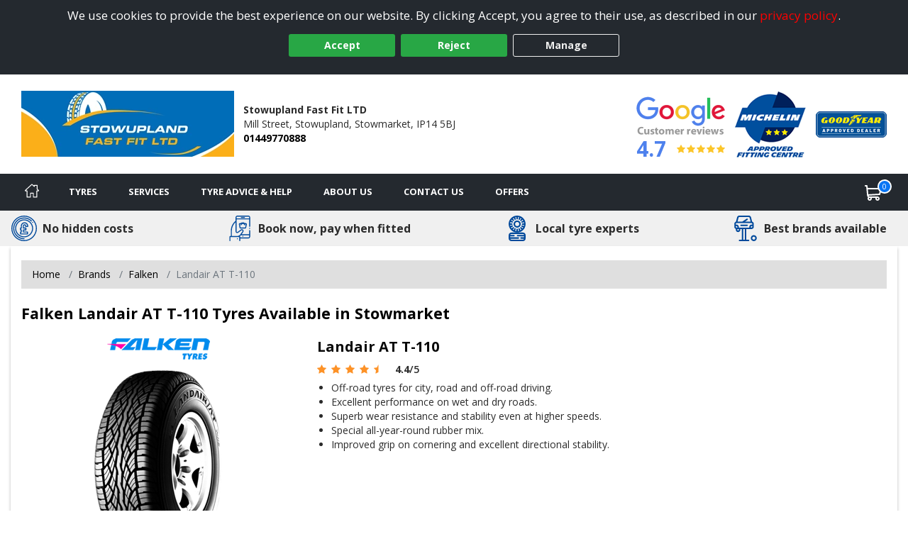

--- FILE ---
content_type: text/html; charset=utf-8
request_url: https://www.stowuplandtyres.co.uk/tyre/details/falken/landair-at-t-110
body_size: 22206
content:

<!DOCTYPE html>
<!-- Site Online -->
<!--[if IE 7 ]> <html class="IE7" lang="en"> <![endif]-->
<!--[if IE 8 ]> <html class="IE8" lang="en"> <![endif]-->
<!--[if IE 9 ]> <html class="IE9" lang="en"> <![endif]-->
<!--[if (gt IE 9)|!(IE)]><!-->
<html lang="en">
<!--<![endif]-->



<head>

    <script>
        window.dataLayer = window.dataLayer || [];
        function gtag() { dataLayer.push(arguments); }

        if (localStorage.getItem('consentMode') === null) {
            gtag('consent', 'default', {
                'ad_storage': 'denied',
                'analytics_storage': 'denied',
                'personalization_storage': 'denied',
                'functionality_storage': 'denied',
                'security_storage': 'denied',
                'ad_personalization': 'denied',
                'ad_user_data': 'denied'
            });
        }
        else {
            gtag('consent', 'default', JSON.parse(localStorage.getItem('consentMode')));
        }
    </script>

    

    <link rel="canonical" href="https://www.stowuplandtyres.co.uk/tyre/details/falken/landair-at-t-110" />

    
    

    <!-- Google Tag Manager -->
    <script>
        (function (w, d, s, l, i) {
            w[l] = w[l] || []; w[l].push({
                'gtm.start':
                    new Date().getTime(), event: 'gtm.js'
            }); var f = d.getElementsByTagName(s)[0],
                j = d.createElement(s), dl = l != 'dataLayer' ? '&l=' + l : ''; j.async = true; j.src =
                    'https://www.googletagmanager.com/gtm.js?id=' + i + dl; f.parentNode.insertBefore(j, f);
        })(window, document, 'script', 'dataLayer', 'GTM-5DPMF8P');
    </script>
    <!-- End Google Tag Manager -->

<script>window.dataLayer = window.dataLayer || [];</script>


    


    <meta charset="utf-8" />
<meta http-equiv="X-UA-Compatible" content="IE=edge" />
<title>Falken Landair AT T-110 Tyres in Stowmarket</title>
<meta name="description" content="Falken Landair AT T-110 tyres with online booking for next day fitting by Stowupland Fast Fit LTD in Stowupland" />

<meta name="author" content="Silkmoth Ltd, https://www.silkmoth.com" />
<meta name="viewport" content="width=device-width, initial-scale=1.0, user-scalable=yes">
<link rel="preconnect" href="https://fonts.gstatic.com" />
<link rel="preconnect" href="https://fonts.googleapis.com" />
<link rel="preconnect" href="https://www.googletagmanager.com" />

<!-- CSS -->

<link href='/content/bootstrap-css?v=sr-b8QTX-38LPaobxn4Sr2XuxYlNHxsFgcGIMFwHkjg1' rel='stylesheet' type='text/css'>

<link href='/content/font-awesome.css?v=SB8R80xt1lGIkAsZEQ87K12DVYEynDhIFz1zKiT59R81' rel='stylesheet' type='text/css'>

<link href='/content/preload-css?v=gSpkCO3YscfOlEooQfy2oDJjtTZrtyzz8uz_90T9-201' rel='stylesheet' type='text/css'>

<link href='/content/async-css?v=EDdw1JVz2wHEzaloJODncYVBshiryNYMQ1kH48qZMJM1' rel='stylesheet' type='text/css'>



<link href='/content/online-css?v=DRG60S3pyzaqqI1HH3WN77SV8HXa9HsitKmcIApYyPY1' rel='stylesheet' type='text/css'>


<link href='/tyresandservice.css' rel='stylesheet' type='text/css'>



<link rel="stylesheet" href="/content/bootstrap-4-grid.min.css" />



<!-- JS -->
    <script type="text/javascript">
        !(function (cfg) { function e() { cfg.onInit && cfg.onInit(i) } var S, u, D, t, n, i, C = window, x = document, w = C.location, I = "script", b = "ingestionendpoint", E = "disableExceptionTracking", A = "ai.device."; "instrumentationKey"[S = "toLowerCase"](), u = "crossOrigin", D = "POST", t = "appInsightsSDK", n = cfg.name || "appInsights", (cfg.name || C[t]) && (C[t] = n), i = C[n] || function (l) { var d = !1, g = !1, f = { initialize: !0, queue: [], sv: "7", version: 2, config: l }; function m(e, t) { var n = {}, i = "Browser"; function a(e) { e = "" + e; return 1 === e.length ? "0" + e : e } return n[A + "id"] = i[S](), n[A + "type"] = i, n["ai.operation.name"] = w && w.pathname || "_unknown_", n["ai.internal.sdkVersion"] = "javascript:snippet_" + (f.sv || f.version), { time: (i = new Date).getUTCFullYear() + "-" + a(1 + i.getUTCMonth()) + "-" + a(i.getUTCDate()) + "T" + a(i.getUTCHours()) + ":" + a(i.getUTCMinutes()) + ":" + a(i.getUTCSeconds()) + "." + (i.getUTCMilliseconds() / 1e3).toFixed(3).slice(2, 5) + "Z", iKey: e, name: "Microsoft.ApplicationInsights." + e.replace(/-/g, "") + "." + t, sampleRate: 100, tags: n, data: { baseData: { ver: 2 } }, ver: 4, seq: "1", aiDataContract: undefined } } var h = -1, v = 0, y = ["js.monitor.azure.com", "js.cdn.applicationinsights.io", "js.cdn.monitor.azure.com", "js0.cdn.applicationinsights.io", "js0.cdn.monitor.azure.com", "js2.cdn.applicationinsights.io", "js2.cdn.monitor.azure.com", "az416426.vo.msecnd.net"], k = l.url || cfg.src; if (k) { if ((n = navigator) && (~(n = (n.userAgent || "").toLowerCase()).indexOf("msie") || ~n.indexOf("trident/")) && ~k.indexOf("ai.3") && (k = k.replace(/(\/)(ai\.3\.)([^\d]*)$/, function (e, t, n) { return t + "ai.2" + n })), !1 !== cfg.cr) for (var e = 0; e < y.length; e++)if (0 < k.indexOf(y[e])) { h = e; break } var i = function (e) { var a, t, n, i, o, r, s, c, p, u; f.queue = [], g || (0 <= h && v + 1 < y.length ? (a = (h + v + 1) % y.length, T(k.replace(/^(.*\/\/)([\w\.]*)(\/.*)$/, function (e, t, n, i) { return t + y[a] + i })), v += 1) : (d = g = !0, o = k, c = (p = function () { var e, t = {}, n = l.connectionString; if (n) for (var i = n.split(";"), a = 0; a < i.length; a++) { var o = i[a].split("="); 2 === o.length && (t[o[0][S]()] = o[1]) } return t[b] || (e = (n = t.endpointsuffix) ? t.location : null, t[b] = "https://" + (e ? e + "." : "") + "dc." + (n || "services.visualstudio.com")), t }()).instrumentationkey || l.instrumentationKey || "", p = (p = p[b]) ? p + "/v2/track" : l.endpointUrl, (u = []).push((t = "SDK LOAD Failure: Failed to load Application Insights SDK script (See stack for details)", n = o, r = p, (s = (i = m(c, "Exception")).data).baseType = "ExceptionData", s.baseData.exceptions = [{ typeName: "SDKLoadFailed", message: t.replace(/\./g, "-"), hasFullStack: !1, stack: t + "\nSnippet failed to load [" + n + "] -- Telemetry is disabled\nHelp Link: https://go.microsoft.com/fwlink/?linkid=2128109\nHost: " + (w && w.pathname || "_unknown_") + "\nEndpoint: " + r, parsedStack: [] }], i)), u.push((s = o, t = p, (r = (n = m(c, "Message")).data).baseType = "MessageData", (i = r.baseData).message = 'AI (Internal): 99 message:"' + ("SDK LOAD Failure: Failed to load Application Insights SDK script (See stack for details) (" + s + ")").replace(/\"/g, "") + '"', i.properties = { endpoint: t }, n)), o = u, c = p, JSON && ((r = C.fetch) && !cfg.useXhr ? r(c, { method: D, body: JSON.stringify(o), mode: "cors" }) : XMLHttpRequest && ((s = new XMLHttpRequest).open(D, c), s.setRequestHeader("Content-type", "application/json"), s.send(JSON.stringify(o)))))) }, a = function (e, t) { g || setTimeout(function () { !t && f.core || i() }, 500), d = !1 }, T = function (e) { var n = x.createElement(I), e = (n.src = e, cfg[u]); return !e && "" !== e || "undefined" == n[u] || (n[u] = e), n.onload = a, n.onerror = i, n.onreadystatechange = function (e, t) { "loaded" !== n.readyState && "complete" !== n.readyState || a(0, t) }, cfg.ld && cfg.ld < 0 ? x.getElementsByTagName("head")[0].appendChild(n) : setTimeout(function () { x.getElementsByTagName(I)[0].parentNode.appendChild(n) }, cfg.ld || 0), n }; T(k) } try { f.cookie = x.cookie } catch (p) { } function t(e) { for (; e.length;)!function (t) { f[t] = function () { var e = arguments; d || f.queue.push(function () { f[t].apply(f, e) }) } }(e.pop()) } var r, s, n = "track", o = "TrackPage", c = "TrackEvent", n = (t([n + "Event", n + "PageView", n + "Exception", n + "Trace", n + "DependencyData", n + "Metric", n + "PageViewPerformance", "start" + o, "stop" + o, "start" + c, "stop" + c, "addTelemetryInitializer", "setAuthenticatedUserContext", "clearAuthenticatedUserContext", "flush"]), f.SeverityLevel = { Verbose: 0, Information: 1, Warning: 2, Error: 3, Critical: 4 }, (l.extensionConfig || {}).ApplicationInsightsAnalytics || {}); return !0 !== l[E] && !0 !== n[E] && (t(["_" + (r = "onerror")]), s = C[r], C[r] = function (e, t, n, i, a) { var o = s && s(e, t, n, i, a); return !0 !== o && f["_" + r]({ message: e, url: t, lineNumber: n, columnNumber: i, error: a, evt: C.event }), o }, l.autoExceptionInstrumented = !0), f }(cfg.cfg), (C[n] = i).queue && 0 === i.queue.length ? (i.queue.push(e), i.trackPageView({})) : e(); })({
            src: "https://js.monitor.azure.com/scripts/b/ai.3.gbl.min.js",
            // name: "appInsights",
            // ld: 0,
            // useXhr: 1,
            crossOrigin: "anonymous",
            // onInit: null,
            // cr: 0,
            cfg: { // Application Insights Configuration
                connectionString: "InstrumentationKey=22a23ac1-989a-415b-867d-5e93f7b50853;IngestionEndpoint=https://westeurope-5.in.applicationinsights.azure.com/;LiveEndpoint=https://westeurope.livediagnostics.monitor.azure.com/;ApplicationId=3f5d56aa-74d9-43cf-aa69-0b8b979e2be4"
            }
        });
    </script>


        <link href="/file/getfile/79231/favicon__20260102t153428?max=150" rel="icon" type="image/x-icon" />
        <link href="/file/getfile/79231/favicon__20260102t153428?max=150" rel="shortcut icon" type="image/x-icon" />

    
    


    

    
</head>

<body>
    
    

    <!-- Google Tag Manager (noscript) -->
    <noscript>
        <iframe src="https://www.googletagmanager.com/ns.html?id=GTM-5DPMF8P"
                height="0" width="0" style="display:none;visibility:hidden"></iframe>
    </noscript>
    <!-- End Google Tag Manager (noscript) -->


    
    

    


    <div class="cookie-banner text-center" id="cookie-container">
    <div class="row m-0">
        <div class="col-xs-12 m-auto">
            We use cookies to provide the best experience on our website. By clicking Accept, you agree to their use, as described in our <a class="d-inline-block sm-click" data-smid="Cookie Privacy Link" href="/privacy-policy" rel="nofollow">privacy policy</a>.
            <div class="row d-flex justify-content-center">
                <button id="btnCookiePolicyAccept" class="btn btn-primary d-inline-block px-3 m-1 sm-click" data-smid="Cookie Accept">Accept</button>
                <button id="btnCookiePolicyReject" class="btn btn-primary d-inline-block px-3 m-1 sm-click" data-smid="Cookie Reject">Reject</button>
                <button id="btnCookiePolicyManage" class="btn btn-outline-primary d-inline-block px-3 m-1 sm-click" data-smid="Cookie Manage">Manage</button>
            </div>
        </div>
    </div>
</div>






    
<form action="/servicesns/getdeliverymessages" data-ajax="true" data-ajax-failure="GetDeliveryMessage_Failure" data-ajax-mode="replace" data-ajax-success="GetDeliveryMessage_Success" data-ajax-update="#missing-element" id="ajaxDeliveryForm" method="post"></form>



    <div class="header-container">
        

<header class="header">
    <div class="lower">
        <div class="container-fluid container-fluid-alt">
            <div class="row-fluid flex-middle">
                <div class="span3">
                    <div class="logoContainer">
                            <a href="/" aria-label="View home page">
                                    <picture>
        <source type="image/webp" srcset="/file/getwebpimage/77351/screenshot_20250519_092637?maxwidth=300&maxheight=110"  />
        <img  src="/file/getfile/77351/screenshot_20250519_092637?width=300&height=110" class="logo"   alt="Stowupland Tyres"     />
    </picture>

                            </a>

                    </div>

                </div>

                <div class="span4 hidden-phone">
                    <span class="d-block font-weight-bold">Stowupland Fast Fit LTD</span>
                    <span class="d-inline-block">Mill Street,</span>
                        <span class="d-inline-block">Stowupland,</span>
                    <span class="d-inline-block">Stowmarket,</span>
                    <span class="d-inline-block">IP14 5BJ</span>
                    <span class="d-block font-weight-bold"><a class="sm-click phone-link" data-smdetail="3STOWUP" data-smid="Telephone Number Click/Touch" href="tel:01449770888" onclick="capturePhone();ga(&#39;send&#39;, &#39;event&#39;, &#39;Phone Call Tracking&#39;, &#39;Click/Touch&#39;, &#39;3STOWUP&#39;);">01449770888</a></span>
                </div>

                <div class="span5 hidden-phone">
                                <span class="hide">
                <span>5</span>
            </span>
        <div id="accreditations">
            <ul class="accreditations-list text-right-desktop text-center-mobile">

                    <li>
<a class='google-review-widget sm-click' data-smid='Show Google Reviews' onclick="javascript:ShowModalPopup('Stowupland Fast Fit LTD', 'GoogleReview')">
                            <picture>
        <source type="image/webp" srcset="/images/google-widget.webp" loading="lazy" />
        <img  src="/images/google-widget.png"   loading="lazy" alt="Google reviews for Stowupland Fast Fit LTD" title="Rating = 4.70 from 251 reviews."    />
    </picture>



                        <div class="rating-container">
                            <span class="rating" title="Rating = 4.70 from 251 reviews.">4.7</span>

                            <span title="Rating = 4.70 from 251 reviews.">
                                        <i class="fa fa-star"></i>
                                        <i class="fa fa-star"></i>
                                        <i class="fa fa-star"></i>
                                        <i class="fa fa-star"></i>
                                        <i class="fa fa-star"></i>
                            </span>
                        </div>
</a>                    </li>

<li>
                                <a href="/content/accreditation/michelin-approved-fitting-centre" target="_blank" class="sm-click" data-smid="View Accreditation" aria-label="View Accreditation" data-smdetail="Michelin Approved Fitting Centre">
                                        <picture>
        <source type="image/webp" srcset="//assets.tyresandservice.co.uk/images/accreditations/michelin-approved-fitting-centre-logo.webp" loading="lazy" />
        <img  src="//assets.tyresandservice.co.uk/images/accreditations/michelin-approved-fitting-centre-logo.png"   loading="lazy" alt="Michelin Approved Fitting Centre" title="Michelin Approved Fitting Centre"    />
    </picture>

                                </a>
                            </li>
<li>
                                <a href="/content/accreditation/goodyear-approved-dealers" target="_blank" class="sm-click" data-smid="View Accreditation" aria-label="View Accreditation" data-smdetail="Goodyear Approved Dealers">
                                        <picture>
        <source type="image/webp" srcset="//assets.tyresandservice.co.uk/images/accreditations/goodyear-approved-dealer.webp" loading="lazy" />
        <img  src="//assets.tyresandservice.co.uk/images/accreditations/goodyear-approved-dealer.png"   loading="lazy" alt="Goodyear Approved Dealers" title="Goodyear Approved Dealers"    />
    </picture>

                                </a>
                            </li>
            </ul>
        </div>
   
                </div>

            </div>

        </div>
        


<a class='google-review-widget-mobile sm-click' data-smid="View Google Reviews Modal" onclick="javascript:ShowModalPopup('Stowupland Fast Fit LTD', 'GoogleReview')">    <div class="container">
        <div class="row center">
            <div class="span2"></div>
            <div class="span8">
                   <picture>
        <source type="image/webp" srcset="/images/google-widget-mobile.webp" loading="lazy" />
        <img  src="/images/google-widget-mobile.png" class="meganav-google"  loading="lazy" alt="Google reviews for Stowupland Fast Fit LTD" title="Google reviews for Stowupland Fast Fit LTD"    />
    </picture>


                <div class="rating-container">
                    <span>
                                <i class="fa fa-star"></i>
                                <i class="fa fa-star"></i>
                                <i class="fa fa-star"></i>
                                <i class="fa fa-star"></i>
                                <i class="fa fa-star"></i>
                    </span>
                </div>
            </div>
            <div class="span2"></div>
        </div>
    </div>
</a>
    </div>
</header>



<input id="hidLong" type="hidden" value="1.02182" />
<input id="hidLat" type="hidden" value="52.19486" />
<input id="hidPostcode" type="hidden" value="IP14 5BJ" />
<input id="hidTrading" type="hidden" value="Stowupland Fast Fit LTD" />
<input id="hidAddress1" type="hidden" value="Mill Street" />
<input id="hidAddress2" type="hidden" value="Stowupland" />
<input id="hidTown" type="hidden" value="Stowmarket" />
<input id="hidCounty" type="hidden" value="Suffolk" />
<input id="hidAddressFull" type="hidden" value="Mill Street, Stowupland, Stowmarket, Suffolk, IP14 5BJ" />
<input id="hidUsesAdvanced" type="hidden" value="False" />
<input id="hidTradingName" type="hidden" value="Stowupland Fast Fit LTD" />
<input id="hidProvidesMobileFitting" type="hidden" value="0" />
<input id="hidTelephone" type="hidden" value="01449770888" />
<input id="hidEmail" type="hidden" value="stowuplandfastfit@outlook.com" />


    <input id="hidRadius" type="hidden" value="" />
    <input id="hidColours" type="hidden" value="" />
    <input id="hidPostcodes" type="hidden" value="" />

<input id="hidUrl" type="hidden" value="https://www.stowuplandtyres.co.uk" />

<button class="menu-mobile menu-open">
    <img src="/Images/Navigation/menu.svg" alt="Menu" />
</button>

<div class="mobile-icons">
<a href="/basket" class="position-relative" aria-label="View basket">
    <img src="/Images/Navigation/cart.svg" style="height: 24px; width: 24px;" alt="Basket" />
    <span class="basket-counter counter-mimic"></span>
</a>

    <a class="sm-click phone-link" data-smdetail="3STOWUP" data-smid="Telephone Number Click/Touch" href="tel:01449770888" onclick="capturePhone();ga(&#39;send&#39;, &#39;event&#39;, &#39;Phone Call Tracking&#39;, &#39;Click/Touch&#39;, &#39;3STOWUP&#39;);"><img src="/Images/Navigation/phone.svg" alt='Phone' loading='lazy' /></a>
</div>

<div id="menu-container" class="menu-container">
    <div id="menu" class="menu">
        <div class="mobile-upper">
            <button class="menu-mobile menu-close">
                <svg xmlns="http://www.w3.org/2000/svg" xmlns:xlink="http://www.w3.org/1999/xlink" version="1.1" id="Capa_1" x="0px" y="0px" viewBox="0 0 512.001 512.001" style="height:20px; width: 20px; enable-background:new 0 0 512.001 512.001;" xml:space="preserve" width="512" height="512"><g><g>
                <g>
                <path d="M284.286,256.002L506.143,34.144c7.811-7.811,7.811-20.475,0-28.285c-7.811-7.81-20.475-7.811-28.285,0L256,227.717    L34.143,5.859c-7.811-7.811-20.475-7.811-28.285,0c-7.81,7.811-7.811,20.475,0,28.285l221.857,221.857L5.858,477.859    c-7.811,7.811-7.811,20.475,0,28.285c3.905,3.905,9.024,5.857,14.143,5.857c5.119,0,10.237-1.952,14.143-5.857L256,284.287    l221.857,221.857c3.905,3.905,9.024,5.857,14.143,5.857s10.237-1.952,14.143-5.857c7.811-7.811,7.811-20.475,0-28.285    L284.286,256.002z" data-original="#000000" class="active-path" data-old_color="#000000" style="fill:#FFFFFF"></path>
	                </g>
                </svg>
            </button>
            <span class="menu-title">Menu</span>
        </div>

        <ul class="top-nav">

            <li class="home-li">
                <a href="/" class="item-icon home sm-click" aria-label="Home" data-smid="MegaNav Home">
                    <svg class="home-icon" style="height:20px; width: 20px;" xmlns="http://www.w3.org/2000/svg" xmlns:xlink="http://www.w3.org/1999/xlink" version="1.1" id="Capa_1" x="0px" y="0px" viewBox="0 0 512 512" style="enable-background:new 0 0 512 512;" xml:space="preserve" width="512px" height="512px">
                    <g><g><g><path d="M503.401,228.884l-43.253-39.411V58.79c0-8.315-6.741-15.057-15.057-15.057H340.976c-8.315,0-15.057,6.741-15.057,15.057    v8.374l-52.236-47.597c-10.083-9.189-25.288-9.188-35.367-0.001L8.598,228.885c-8.076,7.36-10.745,18.7-6.799,28.889    c3.947,10.189,13.557,16.772,24.484,16.772h36.689v209.721c0,8.315,6.741,15.057,15.057,15.057h125.913    c8.315,0,15.057-6.741,15.057-15.057V356.931H293v127.337c0,8.315,6.741,15.057,15.057,15.057h125.908    c8.315,0,15.057-6.741,15.056-15.057V274.547h36.697c10.926,0,20.537-6.584,24.484-16.772    C514.147,247.585,511.479,236.245,503.401,228.884z M433.965,244.433c-8.315,0-15.057,6.741-15.057,15.057v209.721h-95.793    V341.874c0-8.315-6.742-15.057-15.057-15.057H203.942c-8.315,0-15.057,6.741-15.057,15.057v127.337h-95.8V259.49    c0-8.315-6.741-15.057-15.057-15.057H36.245l219.756-200.24l74.836,68.191c4.408,4.016,10.771,5.051,16.224,2.644    c5.454-2.41,8.973-7.812,8.973-13.774V73.847h74.002v122.276c0,4.237,1.784,8.276,4.916,11.13l40.803,37.18H433.965z" data-original="#000000" class="active-path" data-old_color="#000000" fill="#fff" /></g></g> </g>
                    </svg>
                    <span class="home-text">Home</span>
                </a>
            </li>

            <li class="mobile-item">
                <a href="/?search=tyres" rel="nofollow" class="item-icon search sm-click" aria-label="Search for tyres" data-smid="MegaNav Tyre Search">Search for tyres</a>
            </li>

            <li>
                <a href="javascript:void(0)" rel="nofollow" class="item-icon tyre" aria-label="Tyres">Tyres</a>

                <ul class="wrap">
                    <li class="return-title">Tyres</li>

                    <li class="flex-75">
                        <ul class="wrap mobile-mt-0">
                                <li class="flex-33 mobile-p-0">
                                    <h4 class="sub-title">Tyres we offer</h4>
                                    <ul class="mobile-standard">
                                            <li><a href="/content/details/232/4x4-tyres" class="sm-click" aria-label="4x4 Tyres" data-smid="MegaNav Tyres We Offer" data-smdetail="4x4 Tyres">4x4 Tyres</a></li>
                                            <li><a href="/content/details/237/car-tyres" class="sm-click" aria-label="Car Tyres" data-smid="MegaNav Tyres We Offer" data-smdetail="Car Tyres">Car Tyres</a></li>
                                            <li><a href="/content/details/236/van-tyres" class="sm-click" aria-label="Van Tyres" data-smid="MegaNav Tyres We Offer" data-smdetail="Van Tyres">Van Tyres</a></li>
                                    </ul>
                                </li>

                                <li class="flex-33 mobile-p-0">
                                    <h4 class="sub-title">Specialist Tyres</h4>
                                    <ul class="mobile-standard">
                                            <li><a href="/content/details/233/all-season-tyres" class="sm-click" aria-label="All Season Tyres" data-smid="MegaNav Specialist Tyres" data-smdetail="All Season Tyres">All Season Tyres</a></li>
                                            <li><a href="/content/details/348/electric-vehicle-tyres" class="sm-click" aria-label="Electric Vehicle Tyres" data-smid="MegaNav Specialist Tyres" data-smdetail="Electric Vehicle Tyres">Electric Vehicle Tyres</a></li>
                                            <li><a href="/content/details/234/high-performance-tyres" class="sm-click" aria-label="High Performance Tyres" data-smid="MegaNav Specialist Tyres" data-smdetail="High Performance Tyres">High Performance Tyres</a></li>
                                            <li><a href="/content/details/238/run-flat-tyres" class="sm-click" aria-label="Run Flat Tyres" data-smid="MegaNav Specialist Tyres" data-smdetail="Run Flat Tyres">Run Flat Tyres</a></li>
                                            <li><a href="/content/details/239/winter-tyres" class="sm-click" aria-label="Winter Tyres" data-smid="MegaNav Specialist Tyres" data-smdetail="Winter Tyres">Winter Tyres</a></li>
                                    </ul>
                                </li>

                                <li class="flex-33 mobile-p-0">
                                    <h4 class="sub-title">Popular Vehicle Makes</h4>
                                    <ul class="mobile-standard">
                                            <li><a href="/tyre-reviews-by-vehicle/ford" class="sm-click" aria-label="Ford" data-smid="MegaNav Popular Makes" data-smdetail="Ford">Ford</a></li>
                                            <li><a href="/tyre-reviews-by-vehicle/vauxhall" class="sm-click" aria-label="Vauxhall" data-smid="MegaNav Popular Makes" data-smdetail="Vauxhall">Vauxhall</a></li>
                                            <li><a href="/tyre-reviews-by-vehicle/volkswagen" class="sm-click" aria-label="Volkswagen" data-smid="MegaNav Popular Makes" data-smdetail="Volkswagen">Volkswagen</a></li>
                                            <li><a href="/tyre-reviews-by-vehicle/nissan" class="sm-click" aria-label="Nissan" data-smid="MegaNav Popular Makes" data-smdetail="Nissan">Nissan</a></li>
                                            <li><a href="/tyre-reviews-by-vehicle/audi" class="sm-click" aria-label="Audi" data-smid="MegaNav Popular Makes" data-smdetail="Audi">Audi</a></li>
                                            <li><a href="/tyre-reviews-by-vehicle/peugeot" class="sm-click" aria-label="Peugeot" data-smid="MegaNav Popular Makes" data-smdetail="Peugeot">Peugeot</a></li>
                                            <li><a href="/tyre-reviews-by-vehicle/bmw" class="sm-click" aria-label="BMW" data-smid="MegaNav Popular Makes" data-smdetail="BMW">BMW</a></li>
                                            <li><a href="/tyre-reviews-by-vehicle/citroen" class="sm-click" aria-label="Citroen" data-smid="MegaNav Popular Makes" data-smdetail="Citroen">Citroen</a></li>
                                            <li><a href="/tyre-reviews-by-vehicle/toyota" class="sm-click" aria-label="Toyota" data-smid="MegaNav Popular Makes" data-smdetail="Toyota">Toyota</a></li>
                                            <li><a href="/tyre-reviews-by-vehicle/renault" class="sm-click" aria-label="Renault" data-smid="MegaNav Popular Makes" data-smdetail="Renault">Renault</a></li>
                                        <li><a href="/tyre-reviews-by-vehicle" class="sm-click" aria-label="View popular vehicles" data-smid="MegaNav Popular Makes" data-smdetail="View All"><strong>View all popular</strong></a></li>
                                    </ul>
                                </li>

                                <li class="flex-100 mobile-p-0 mt-4">
                                    <h4 class="sub-title">Tyre Manufacturers</h4>

                                    <ul class="col-list mt-0">
                                            <li class="flex-33">
                                                <h5 class="group-title">Mid-range</h5>
                                                <ul class="standard mobile-standard fill-width">
                                                        <li><a href="/tyre/brand/1247/falken-tyres" class="sm-click" aria-label="Falken Tyres" data-smid="MegaNav Manufacturers" data-smdetail="Falken Tyres">Falken Tyres</a></li>
                                                        <li><a href="/tyre/brand/1253/fulda-tyres" class="sm-click" aria-label="Fulda Tyres" data-smid="MegaNav Manufacturers" data-smdetail="Fulda Tyres">Fulda Tyres</a></li>
                                                        <li><a href="/tyre/brand/1255/general-tire-tyres" class="sm-click" aria-label="General Tire Tyres" data-smid="MegaNav Manufacturers" data-smdetail="General Tire Tyres">General Tire Tyres</a></li>
                                                        <li><a href="/tyre/brand/187/gt-radial-tyres" class="sm-click" aria-label="GT Radial Tyres" data-smid="MegaNav Manufacturers" data-smdetail="GT Radial Tyres">GT Radial Tyres</a></li>
                                                        <li><a href="/tyre/brand/986/petlas-tyres" class="sm-click" aria-label="Petlas Tyres" data-smid="MegaNav Manufacturers" data-smdetail="Petlas Tyres">Petlas Tyres</a></li>
                                                        <li><a href="/tyre/brand/1323/toyo-tyres" class="sm-click" aria-label="Toyo Tyres" data-smid="MegaNav Manufacturers" data-smdetail="Toyo Tyres">Toyo Tyres</a></li>
                                                </ul>
                                            </li>
                                                                                    <li class="flex-33">
                                                <h5 class="group-title">Premium</h5>
                                                <ul class="standard mobile-standard fill-width">
                                                        <li><a href="/tyre/brand/1219/bf-goodrich-tyres" class="sm-click" aria-label="BF Goodrich Tyres" data-smid="MegaNav Manufacturers" data-smdetail="BF Goodrich Tyres">BF Goodrich Tyres</a></li>
                                                        <li><a href="/tyre/brand/1223/bridgestone-tyres" class="sm-click" aria-label="Bridgestone Tyres" data-smid="MegaNav Manufacturers" data-smdetail="Bridgestone Tyres">Bridgestone Tyres</a></li>
                                                        <li><a href="/tyre/brand/1231/continental-tyres" class="sm-click" aria-label="Continental Tyres" data-smid="MegaNav Manufacturers" data-smdetail="Continental Tyres">Continental Tyres</a></li>
                                                        <li><a href="/tyre/brand/1243/dunlop-tyres" class="sm-click" aria-label="Dunlop Tyres" data-smid="MegaNav Manufacturers" data-smdetail="Dunlop Tyres">Dunlop Tyres</a></li>
                                                        <li><a href="/tyre/brand/1258/goodyear-tyres" class="sm-click" aria-label="Goodyear Tyres" data-smid="MegaNav Manufacturers" data-smdetail="Goodyear Tyres">Goodyear Tyres</a></li>
                                                        <li><a href="/tyre/brand/1272/michelin-tyres" class="sm-click" aria-label="Michelin Tyres" data-smid="MegaNav Manufacturers" data-smdetail="Michelin Tyres">Michelin Tyres</a></li>
                                                        <li><a href="/tyre/brand/1293/pirelli-tyres" class="sm-click" aria-label="Pirelli Tyres" data-smid="MegaNav Manufacturers" data-smdetail="Pirelli Tyres">Pirelli Tyres</a></li>
                                                </ul>
                                            </li>
                                                                                    <li class="flex-33">
                                                <h5 class="group-title">Budget</h5>
                                                <ul class="standard mobile-standard fill-width">
                                                        <li><a href="/tyre/brand/489/autogrip-tyres" class="sm-click" aria-label="Autogrip Tyres" data-smid="MegaNav Manufacturers" data-smdetail="Autogrip Tyres">Autogrip Tyres</a></li>
                                                        <li><a href="/tyre/brand/764/insa-eco-tyres" class="sm-click" aria-label="Insa Eco Tyres" data-smid="MegaNav Manufacturers" data-smdetail="Insa Eco Tyres">Insa Eco Tyres</a></li>
                                                        <li><a href="/tyre/brand/592/runway-tyres" class="sm-click" aria-label="Runway Tyres" data-smid="MegaNav Manufacturers" data-smdetail="Runway Tyres">Runway Tyres</a></li>
                                                </ul>
                                            </li>
                                    </ul>
                                </li>


                        </ul>
                    </li>

                        <li class="flex-25 right">
                            <h4 class="sub-title">Tyre Offers</h4>
                                    <div class="mobile-padded py-2 right">
                                        <a href="/content/promotional/79208/2026+terms+and+conditions+for+10+and+30+off" class="meganav-mobilebanner sm-click" aria-label="View more" data-smid="MegaNav Tyre Offers" data-smdetail="Top Banner - /content/promotional/79208/2026+terms+and+conditions+for+10+and+30+off" style="border:0px;" >
                                            <picture>
                                                <source type="image/webp" srcset="/file/getwebpimage/79209/dunlop_mobile" />
                                                <img src="/file/getfile/79209/dunlop_mobile" class="img-fluid" alt="Banner" loading="lazy" />
                                            </picture>
                                        </a>
                                    </div>

                                    <div class="mobile-padded pt-2 border-top right">
                                        <a href="/content/promotional/79192/2026+terms+and+conditions+15+off+2+and+40+off+4+" class="meganav-mobilebanner sm-click" aria-label="View more" data-smid="MegaNav Tyre Offers" data-smdetail="Bottom Banner - /content/promotional/79192/2026+terms+and+conditions+15+off+2+and+40+off+4+" style="border:0px;" >
                                            <picture>
                                                <source type="image/webp" srcset="/file/getwebpimage/79193/gt_480x480" />
                                                <img src="/file/getfile/79193/gt_480x480" class="img-fluid" alt="Banner" loading="lazy" />
                                            </picture>
                                        </a>
                                    </div>

                                <div class="mt-2 pt-2 clear">
                                    <a href="/Content/Promotions" onclick="javascript: window.location.href = '/Content/Promotions';"
                                       class="btn btn-added sm-click mt-2 pt-3 mx-auto d-block clear pe-auto" data-smid="MegaNav View All Tyre Offers" aria-label="View all offers">
                                        View All Offers
                                    </a>
                                </div>
                        </li>

                </ul>
            </li>

            <li>
                <a href="javascript:void(0)" rel="nofollow" onmouseover="javascript: loadServices()" onclick="javascript: loadServices()" class="item-icon service" aria-label="Services">Services</a>
                <ul>
                    <li class="return-title">Services</li>
                        <li class="flex-25 right" id="liMobileServices">
                            <h4 class="sub-title">Request A Quote</h4>
                                <ul class="fill-width service-item">
                                    <li class="service" data-imgsrc="/Images/Navigation/service.svg" onclick="javascript: window.location.href='/services/servicing';">
                                        <a href="/services/servicing" class="btn btn-added sm-click" data-smid="MegaNav Service Quote" data-smdetail="Servicing" aria-label="Request a servicing quote">
                                            Servicing
                                        </a>
                                    </li>
                                </ul>

                                <ul class="fill-width service-item">
                                    <li class="repair" data-imgsrc="/Images/car-repair.svg" onclick="javascript: window.location.href='/services/repairs';">
                                        <a href="/services/repairs" class="btn btn-added sm-click" data-smid="MegaNav Service Quote" data-smdetail="Repairs" aria-label="Request a quote for repairs">
                                            Repairs
                                        </a>
                                    </li>
                                </ul>
                        </li>

                        <li>
                            <h4 class="sub-title">Popular Services</h4>
                            <ul>
                                        <li><a href="/services/servicing" class="sm-click" data-smid="MegaNav Service Quote" data-smdetail="Servicing" aria-label="Servicing">Servicing</a></li>
                                        <li><a href="/services/repairs" class="sm-click" data-smid="MegaNav Service Quote" data-smdetail="Repairs" aria-label="Repairs">Repairs</a></li>
                                                            </ul>
                        </li>
                                            <li class="flex-50">
                            <h4 class="sub-title">All Services</h4>
                            <ul class="fill-width">
                                    <li><a href="/services/details/73/4-wheel-alignment" class="sm-click" data-smid="MegaNav All Services" aria-label="4 Wheel Alignment" data-smdetail="4 Wheel Alignment">4 Wheel Alignment</a></li>
                                    <li><a href="/services/details/2/brake-inspection" class="sm-click" data-smid="MegaNav All Services" aria-label="Brake Inspection" data-smdetail="Brake Inspection">Brake Inspection</a></li>
                                    <li><a href="/services/details/4/bulb-replacement" class="sm-click" data-smid="MegaNav All Services" aria-label="Bulb Replacement" data-smdetail="Bulb Replacement">Bulb Replacement</a></li>
                                    <li><a href="/services/details/32/locking-wheel-nut-removal" class="sm-click" data-smid="MegaNav All Services" aria-label="Locking Wheel Nut Removal" data-smdetail="Locking Wheel Nut Removal">Locking Wheel Nut Removal</a></li>
                                    <li><a href="/services/details/8/mot" class="sm-click" data-smid="MegaNav All Services" aria-label="MOT" data-smdetail="MOT">MOT</a></li>
                                    <li><a href="/services/details/48/same-day-fitting" class="sm-click" data-smid="MegaNav All Services" aria-label="Same Day Fitting" data-smdetail="Same Day Fitting">Same Day Fitting</a></li>
                                    <li><a href="/services/details/11/servicing" class="sm-click" data-smid="MegaNav All Services" aria-label="Servicing" data-smdetail="Servicing">Servicing</a></li>
                                    <li><a href="/services/details/18/steering-check" class="sm-click" data-smid="MegaNav All Services" aria-label="Steering Check" data-smdetail="Steering Check">Steering Check</a></li>
                                    <li><a href="/services/details/19/suspension-check" class="sm-click" data-smid="MegaNav All Services" aria-label="Suspension Check" data-smdetail="Suspension Check">Suspension Check</a></li>
                                    <li><a href="/services/details/45/tpms-check" class="sm-click" data-smid="MegaNav All Services" aria-label="TPMS Check" data-smdetail="TPMS Check">TPMS Check</a></li>
                                    <li><a href="/services/details/13/tyre-repair" class="sm-click" data-smid="MegaNav All Services" aria-label="Tyre Repair" data-smdetail="Tyre Repair">Tyre Repair</a></li>
                                    <li><a href="/services/details/76/tyre-safety-check" class="sm-click" data-smid="MegaNav All Services" aria-label="Tyre Safety Check" data-smdetail="Tyre Safety Check">Tyre Safety Check</a></li>
                                    <li><a href="/services/details/20/vehicle-health-check" class="sm-click" data-smid="MegaNav All Services" aria-label="Vehicle Health Check " data-smdetail="Vehicle Health Check ">Vehicle Health Check </a></li>
                                    <li><a href="/services/details/77/washer-fluid-top-up" class="sm-click" data-smid="MegaNav All Services" aria-label="Washer Fluid Top Up" data-smdetail="Washer Fluid Top Up">Washer Fluid Top Up</a></li>
                                    <li><a href="/services/details/21/wheel-balance-check" class="sm-click" data-smid="MegaNav All Services" aria-label="Wheel Balance Check" data-smdetail="Wheel Balance Check">Wheel Balance Check</a></li>
                            </ul>
                        </li>

                        <li class="flex-25" id="liServices">
                            <h4 class="sub-title">Request A Quote</h4>
                                <ul class="fill-width service-item">
                                    <li class="service" data-imgsrc="/Images/Navigation/service.svg" onclick="javascript: window.location.href='/services/servicing';">
                                        <a href="/services/servicing" class="btn btn-added sm-click" aria-label="Servicing" data-smid="MegaNav Service Quote" data-smdetail="Servicing">
                                            Servicing
                                        </a>
                                    </li>
                                </ul>

                                <ul class="fill-width service-item">
                                    <li class="repair" data-imgsrc="/Images/car-repair.svg" onclick="javascript: window.location.href='/services/repairs';">
                                        <a href="/services/repairs" class="btn btn-added sm-click" data-smid="MegaNav Service Quote" aria-label="Repairs" data-smdetail="Repairs">
                                            Repairs
                                        </a>
                                    </li>
                                </ul>
                        </li>
                </ul>
            </li>




            <li>
                <a href="javascript:void(0)" rel="nofollow" class="item-icon help" aria-label="Tyre advice">Tyre Advice &amp; Help</a>
                <ul>
                    <li class="return-title">Tyre Advice &amp; Help</li>

                        <li>
                            <h4 class="sub-title">Help</h4>
                            <ul>
                                    <li><a href="/tyreinfo/tyre-labelling" class="sm-click" aria-label="Tyre Labelling" data-smid="MegaNav Tyre Help" data-smdetail="Tyre Labelling">Tyre Labelling</a></li>
                                    <li><a href="/tyreinfo/tyre-pressure" class="sm-click" aria-label="Tyre Pressure" data-smid="MegaNav Tyre Help" data-smdetail="Tyre Pressure">Tyre Pressure</a></li>
                                    <li><a href="/tyreinfo/tyresafe" class="sm-click" aria-label="TyreSafe" data-smid="MegaNav Tyre Help" data-smdetail="TyreSafe">TyreSafe</a></li>
                            </ul>
                        </li>


                        <li>
                            <h4 class="sub-title">Advice</h4>
                            <ul>
                                    <li><a href="/faq/booking-faq" class="sm-click" aria-label="Booking FAQ" data-smid="MegaNav Tyre Advice" data-smdetail="Booking FAQ">Booking FAQ</a></li>
                                    <li><a href="/tyreinfo/driving-rain-driving-safely" class="sm-click" aria-label="Driving Rain Driving Safely" data-smid="MegaNav Tyre Advice" data-smdetail="Driving Rain Driving Safely">Driving Rain Driving Safely</a></li>
                            </ul>
                        </li>

                        <li>
                            <h4 class="sub-title">How to Guides</h4>
                            <ul>
                                    <li><a href="/tyreinfo/guide-to-alignment" class="sm-click" aria-label="Guide to Alignment" data-smid="MegaNav How To Guides" data-smdetail="Guide to Alignment">Guide to Alignment</a></li>
                                    <li><a href="/tyreinfo/guide-to-tyre-wall-marking" class="sm-click" aria-label="Guide to Tyre Wall Markings" data-smid="MegaNav How To Guides" data-smdetail="Guide to Tyre Wall Markings">Guide to Tyre Wall Markings</a></li>
                            </ul>
                        </li>


                        <li>
                                <h4 class="sub-title">General Information</h4>
                            <ul>
                                    <li><a href="/c/caravan-tyres" class="sm-click" aria-label="Caravan Tyres" data-smid="MegaNav General Info" data-smdetail="Caravan Tyres">Caravan Tyres</a></li>
                                    <li><a href="/c/what-tyres-to-choose" class="sm-click" aria-label="What Tyres To Choose " data-smid="MegaNav General Info" data-smdetail="What Tyres To Choose ">What Tyres To Choose </a></li>
                            </ul>
                        </li>
                </ul>
            </li>




            <li>
                <a href="javascript:void(0)" rel="nofollow" class="item-icon mot" aria-label="About Us">About Us</a>
                <ul>
                    <li class="return-title">About Us</li>

                    <li>
                        <h4 class="sub-title">About</h4>
                        <ul>
                            <li><a href="/about" class="item-icon about sm-click" aria-label="Read about us" data-smid="MegaNav About Us">About Us</a></li>
                            <li>
                                <a href="/reviews" class="item-icon review sm-click" aria-label="View reviews" data-smid="MegaNav Reviews">Reviews</a>
                            </li>
                        </ul>
                    </li>

                    <li>
                        <h4 class="sub-title">Opening Hours</h4>
                        <ul>
                            <li>

<div>
    
    <strong class="meganav-hide">Opening hours</strong>

    <div class="hours-row">
        <div>Monday:</div>
        <div><span content="Mo 08:30 - 17:30">08:30 - 17:30</span></div>
    </div>

    <div class="hours-row">
        <div>Tuesday:</div>
        <div><span content="Tu 08:30 - 17:30">08:30 - 17:30</span></div>
    </div>

    <div class="hours-row">
        <div>Wednesday:</div>
        <div><span content="We 08:30 - 17:30">08:30 - 17:30</span></div>
    </div>

    <div class="hours-row">
        <div>Thursday:</div>
        <div><span content="Th 08:30 - 17:30">08:30 - 17:30</span></div>
    </div>

    <div class="hours-row">
        <div>Friday:</div>
        <div><span content="Fr 08:30 - 17:30">08:30 - 17:30</span></div>
    </div>

    <div class="hours-row">
        <div>Saturday:</div>
        <div><span content="Sa 08:30 - 12:00">08:30 - 12:00</span></div>
    </div>

    <div class="hours-row">
        <div>Sunday:</div>
        <div><span content="Su Closed">Closed</span></div>
    </div>


</div>


</li>
                        </ul>
                    </li>

                    <li class="ml-3 pull-right">
                        <h4 class="sub-title">Areas Served</h4>
                        <ul>
                            <li><span class="text-right">Stowmarket, Stowupland, Great Finborough, Combs, Little London, Creeting St Peter, Forward Green, Creeting St Mary, Needham Market, Battisford, Battisford Tye, Little Finborough, Buxhall, Little Stonham, Earl Stonham, Middlewood Green, Mendlesham Green, Gipping, Old Newton, Haughley, Harleston, Rattlesden, Borley Green, Woolpit, Wetherden, Beyton Green, Hessett, Yaxley, Badwell Ash, Debenham, Coddenham, Chelsworth, Felsham, Thorpe Morieux, Somersahm, Wicken Skeith, Wetheringsett</span></li>
                        </ul>
                    </li>
                </ul>
            </li>

            <li>
                <a href="javascript:void(0)" rel="nofollow" onmouseover="javascript: loadMap()" onclick="javascript: loadMap()" class="item-icon phone sm-click" data-smid="Contact Us" aria-label="Contact us" data-smdetail="MegaNav">Contact Us</a>
                <ul class="contact-menu">
                    <li class="return-title">Contact Us</li>
                    <li class="contact-menu-item contact-menu-company">
                        <h4 class="sub-title">Company Information</h4>
                        <ul>
                            <li class="mb-3">

<div id="address">
	<strong>Stowupland Fast Fit LTD</strong><br/>
	<div><div class='adr'><address><div class='street-address'>Mill Street</div><div class='street-address'>Stowupland</div><div class='extended-address'>Stowmarket</div><div class='extended-address'>Suffolk</div><div class='postal-code'>IP14 5BJ</div></address></div></div>
</div></li>
                            <li class="list-item-icon list-item-phone mb-2 sm-click" data-smdetail="Telephone Link"><a class="sm-click phone-link" data-smdetail="3STOWUP" data-smid="Telephone Number Click/Touch" href="tel:01449770888" onclick="capturePhone();ga(&#39;send&#39;, &#39;event&#39;, &#39;Phone Call Tracking&#39;, &#39;Click/Touch&#39;, &#39;3STOWUP&#39;);">01449770888</a></li>

                                <li class="list-item-icon list-item-email mb-3">

                                    <div class="wrap-email">
                                        <a class="sm-click" data-smid="Email Click/Touch" data-smdetail="3STOWUP" aria-label="Email us" href="mailto:stowuplandfastfit@outlook.com">
                                            <span>stowuplandfastfit@outlook.com</span>
                                        </a>
                                    </div>

                                </li>


                            <li>

<div id="follow-us">

        <dl class="footer-social">
            <dt class="subtitle">Follow us</dt>
                        <dd><a rel="nofollow" href="https://www.facebook.com/pages/Stowupland-Fast-Fit/191870720828723" target="_blank" class="sm-click" data-smid="Social Media Click/Touch" aria-label="Facebook" data-smdetail="Facebook"><span class="fa fa-facebook-square"></span></a></dd>
        </dl>

</div></li>
                        </ul>
                    </li>
                    <li class="contact-menu-item contact-menu-opening">
                        <h4 class="sub-title">Opening Hours</h4>
                        <ul>
                            <li class="mb-3">

<div>
    
    <strong class="meganav-hide">Opening hours</strong>

    <div class="hours-row">
        <div>Monday:</div>
        <div><span content="Mo 08:30 - 17:30">08:30 - 17:30</span></div>
    </div>

    <div class="hours-row">
        <div>Tuesday:</div>
        <div><span content="Tu 08:30 - 17:30">08:30 - 17:30</span></div>
    </div>

    <div class="hours-row">
        <div>Wednesday:</div>
        <div><span content="We 08:30 - 17:30">08:30 - 17:30</span></div>
    </div>

    <div class="hours-row">
        <div>Thursday:</div>
        <div><span content="Th 08:30 - 17:30">08:30 - 17:30</span></div>
    </div>

    <div class="hours-row">
        <div>Friday:</div>
        <div><span content="Fr 08:30 - 17:30">08:30 - 17:30</span></div>
    </div>

    <div class="hours-row">
        <div>Saturday:</div>
        <div><span content="Sa 08:30 - 12:00">08:30 - 12:00</span></div>
    </div>

    <div class="hours-row">
        <div>Sunday:</div>
        <div><span content="Su Closed">Closed</span></div>
    </div>


</div>


</li>
                            <li><a class="btn btn-primary sm-click" data-smdetail="MegaNav" data-smid="Contact Us" href="/contact">Contact Us</a></li>
                        </ul>
                    </li>
                    <li class="contact-menu-item contact-menu-map ml-auto flex-40" id="liMap">
                        <h4 class="sub-title">Map</h4>
                        <ul>
                            <li>
                                <div id="menuMap" class="map-static"></div>
                                    <a class="btn btn-outline-secondary mt-2 sm-click" data-smid="MegaNav Directions" rel="nofollow" aria-label="View directions" href="https://maps.google.com/maps?saddr=&daddr=52.19486,1.02182" target="_blank" id="lnk-directions" title="Open in #APP#">Want Directions?</a>
                            </li>
                        </ul>
                    </li>
                </ul>
            </li>

                <li>
                    <a href="/Content/Promotions" onclick="javascript: window.location.href = '/Content/Promotions';"
                       class="item-icon review sm-click" aria-label="View offers" data-smid="MegaNav Offers">Offers</a>
                </li>


            <li class="ml-auto basket-nav">
<a href="/basket" class="position-relative" aria-label="View basket">
    <svg class="basket-icon" id="Layer_1" enable-background="new 0 0 511.343 511.343" height="512" viewBox="0 0 511.343 511.343" width="512" xmlns="http://www.w3.org/2000/svg"><path d="m490.334 106.668h-399.808l-5.943-66.207c-.972-10.827-10.046-19.123-20.916-19.123h-42.667c-11.598 0-21 9.402-21 21s9.402 21 21 21h23.468c12.825 142.882-20.321-226.415 24.153 269.089 1.714 19.394 12.193 40.439 30.245 54.739-32.547 41.564-2.809 102.839 50.134 102.839 43.942 0 74.935-43.826 59.866-85.334h114.936c-15.05 41.455 15.876 85.334 59.866 85.334 35.106 0 63.667-28.561 63.667-63.667s-28.561-63.667-63.667-63.667h-234.526c-15.952 0-29.853-9.624-35.853-23.646l335.608-19.724c9.162-.538 16.914-6.966 19.141-15.87l42.67-170.67c3.308-13.234-6.71-26.093-20.374-26.093zm-341.334 341.337c-11.946 0-21.666-9.72-21.666-21.667s9.72-21.667 21.666-21.667c11.947 0 21.667 9.72 21.667 21.667s-9.72 21.667-21.667 21.667zm234.667 0c-11.947 0-21.667-9.72-21.667-21.667s9.72-21.667 21.667-21.667 21.667 9.72 21.667 21.667-9.72 21.667-21.667 21.667zm47.366-169.726-323.397 19.005-13.34-148.617h369.142z" fill="#00499B" /></svg>
    <span class="basket-counter" id="basket-item-count">0</span>
</a>
            </li>

        </ul>
    </div>
</div>





    </div>

    

<div class="bg-light-grey remove-padding">
    <div class="container-fluid container-alt">

            <div class="usp-container hidden-phone">
                    <div class="usp usp-main pound">
                        <span>No hidden costs</span>
                    </div>
                    <div class="usp usp-main ">
                        <span>Book now, pay when fitted</span>
                    </div>
                    <div class="usp usp-main ">
                        <span>Local tyre experts</span>
                    </div>
                    <div class="usp usp-main ">
                        <span>Best brands available</span>
                    </div>
            </div>
    </div>
</div>




    <div class="inner-page-container">
        <div id="inner-page" class="container-fluid ">
            
            <div id="main-content">
                





    <nav aria-label="breadcrumb">
        <ol class="breadcrumb">
                <li class="breadcrumb-item"><a href="/" class="sm-click" data-smid="Brands Breadcrumb Click" aria-label="View Home page" data-smdetail="Home">Home</a></li>

                <li class="breadcrumb-item"><a href="/tyre/brands" aria-label="View  Brands" class="sm-click" data-smid="Brands Breadcrumb Click" data-smdetail="Brands">Brands</a></li>


                <li class="breadcrumb-item"><a href="/tyre/brand/1247/falken-tyres" class="sm-click" data-smid="Brands Breadcrumb Click" aria-label="View Falken" data-smdetail="Brand - Falken">Falken</a></li>

                <li class="breadcrumb-item active" aria-current="page">Landair AT T-110</li>
        </ol>
    </nav>
<script type="application/ld+json">{"context":"http://schema.org","type":"BreadcrumbList","name":"Breadcrumbs","itemListElement":[{"type":"ListItem","position":1,"name":"Home","item":"https://www.stowuplandtyres.co.uk"},{"type":"ListItem","position":2,"name":"Brands","item":"https://www.stowuplandtyres.co.uk/tyre/brands"},{"type":"ListItem","position":3,"name":"Falken","item":"https://www.stowuplandtyres.co.uk/tyre/brand/1247/falken-tyres"},{"type":"ListItem","position":4,"name":"Landair At T 110","item":"https://www.stowuplandtyres.co.uk/tyre/details/falken/landair-at-t-110"}]}</script>
<h1 class="custom-title m-b-20 product-copy">Falken Landair AT T-110 Tyres Available in Stowmarket</h1>

<div class="row">

    <div class="col-12 col-lg-4">
    <picture>
        <source type="image/webp" srcset="//assets.tyresandservice.co.uk/images/brand-logos-small/falken-logo.webp"  />
        <img  src="//assets.tyresandservice.co.uk/images/brand-logos-small/falken-logo.png" class="brand-logo d-block centre"   alt="Falken" title="Falken"    />
    </picture>
    <picture>
        
        <img  src="//images.tyresandservice.co.uk/imagestore/product/9106/20/61782/c45_9106_falken-laat-t-110.png" class="bigTyreImg centre"   alt="Falken Landair AT T-110" title="Falken Landair AT T-110"    />
    </picture>
            <div class="clear"></div>
    </div>

    <div class="col-md-8">
        <h2 class="subtitle subtitle-lg m-b-10 product-copy mb-2">Landair AT T-110</h2>


        <div class="text-left mb-1">

        <span class="review-rating mr-3">
 <i class="fa fa-star rating-icon"></i>
 <i class="fa fa-star rating-icon"></i>
 <i class="fa fa-star rating-icon"></i>
 <i class="fa fa-star rating-icon"></i>
<i class="fa fa-star-half rating-icon"></i>        </span>
        <span class="font-weight-semibold text-sml"><strong class="text-primary text-md">4.4</strong><span class="text-md">/5</span></span>
        </div>

        <div class="tyre-description">
            <ul>
	<li>
		Off-road tyres for city, road and off-road driving.</li>
	<li>
		Excellent performance on wet and dry roads.</li>
	<li>
		Superb wear resistance and stability even at higher speeds.</li>
	<li>
		Special all-year-round rubber mix.</li>
	<li>
		Improved grip on cornering and excellent directional stability.<br />
		&nbsp;</li>
</ul>

        </div>
    </div>

</div>

<input type="hidden" id="hidSessionMakeValue" value="" />
<input type="hidden" id="hidSessionModelValue" value="" />
<input type="hidden" id="AuthKey" value="E125F64A6CEF8807FE1D6CF7944B0C4CD8D84EAA1DC01438FA4255ED260CCCEA" />

    <input type="hidden" id="hidTyreID" value="85508" />

<!-- Only required for left/right tabs -->
<div class="card mt-3 p-2">
    <div class="card-header">
        <ul class="nav nav-tabs card-header-tabs">
            <li class="active"><a href="#tab1" class="sm-click" data-smid="View Details Tab" data-toggle="tab">Available Sizes</a></li>
                <li><a href="#tab2" class="sm-click" data-smid="View Reviews Tab" aria-label="View tyre reviews" onclick="javascript: GetTabbedReviews();" data-toggle="tab">Reviews</a></li>
        </ul>
    </div>
    <div class="card-body p-1">
        <div class="tab-content" id="myTabContent">
            <div class="tab-pane active" id="tab1">
                    <div class="row">
                        <div class="innerTyres px-2">
                            <div class="col-12 px-2 overflow-auto">
                                <table id="treadTable" class="table">
                                    <tr>
                                        <th class="tablehead" colspan="2">Tyre Size</th>
                                        <th class="tablehead">
                                            <div class="right">Fully fitted price per tyre</div>
                                        </th>
                                    </tr>

                                            <tr class="patternResult">
                                                <td colspan="3" class="sub">Size 15 Tyres</td>
                                            </tr>
                                        <tr class="patternResult">
                                            <td colspan="2">

                                                    <a class="product-copy sm-click" href="/tyresearch/details/85508/falken-landair-at-t-110" data-smid="View Tyre" aria-label="View tyre details" data-smdetail="Tyre Pattern Page">Falken Landair AT T-110 195/80R15 96H</a>

                                                <br />
                                                <div class="tyre-icons">
                                                        <div class="d-flex">
                                                            

<div class="mt-2">
        <div class="d-inline mb-2 text-right pr-3">
            <img class="tyre-label-icon mr-2" src="/Images/Search/fuel.svg" alt="Fuel efficiency: D" title="Fuel efficiency: D)">

            <div class="label-info rating-EU21-fuel-d mb-1" title="Fuel efficiency: D">
                D
            </div>
        </div>

        <div class="d-inline mb-2 text-right pr-3">
            <img class="tyre-label-icon mr-2" src="/Images/Search/wet-grip.svg" alt="Wet grip performance: D" title="Wet grip performance: D">

            <div class="label-info rating-EU21-grip-d mb-1" title="Wet grip performance: D">
                D
            </div>
        </div>

        <div class="d-inline mb-2 text-right pr-3">
            <img class="tyre-label-icon mr-2" src="/Images/Search/noise-3.svg" alt="External rolling noise: 70dB" title="External rolling noise: 70dB">

            <div class="font-weight-semibold text-sml db-rating d-inline mb-1" title="External rolling noise: 70dB">
                70dB
            </div>
        </div>

</div>

                                                        </div>
                                                </div>
                                            </td>
                                            <td colspan="1">
<form action="/basket/add" method="post">                                                        <a class="btn btn-primary d-inline sm-click" href="/tyresearch/details/85508/falken-landair-at-t-110" data-smid="View Tyre" aria-label="View tyre details" data-smdetail="Tyre Pattern Page">View</a>
</form>                                            </td>
                                        </tr>
                                            <tr class="patternResult">
                                                <td colspan="3" class="sub">Size 16 Tyres</td>
                                            </tr>
                                        <tr class="patternResult">
                                            <td colspan="2">

                                                    <a class="product-copy sm-click" href="/tyresearch/details/85513/falken-landair-at-t-110" data-smid="View Tyre" aria-label="View tyre details" data-smdetail="Tyre Pattern Page">Falken Landair AT T-110 215/70R16 99H</a>

                                                <br />
                                                <div class="tyre-icons">
                                                        <div class="d-flex">
                                                            

<div class="mt-2">
        <div class="d-inline mb-2 text-right pr-3">
            <img class="tyre-label-icon mr-2" src="/Images/Search/fuel.svg" alt="Fuel efficiency: D" title="Fuel efficiency: D)">

            <div class="label-info rating-EU21-fuel-d mb-1" title="Fuel efficiency: D">
                D
            </div>
        </div>

        <div class="d-inline mb-2 text-right pr-3">
            <img class="tyre-label-icon mr-2" src="/Images/Search/wet-grip.svg" alt="Wet grip performance: D" title="Wet grip performance: D">

            <div class="label-info rating-EU21-grip-d mb-1" title="Wet grip performance: D">
                D
            </div>
        </div>

        <div class="d-inline mb-2 text-right pr-3">
            <img class="tyre-label-icon mr-2" src="/Images/Search/noise-3.svg" alt="External rolling noise: 70dB" title="External rolling noise: 70dB">

            <div class="font-weight-semibold text-sml db-rating d-inline mb-1" title="External rolling noise: 70dB">
                70dB
            </div>
        </div>

</div>

                                                        </div>
                                                </div>
                                            </td>
                                            <td colspan="1">
<form action="/basket/add" method="post">                                                        <a class="btn btn-primary d-inline sm-click" href="/tyresearch/details/85513/falken-landair-at-t-110" data-smid="View Tyre" aria-label="View tyre details" data-smdetail="Tyre Pattern Page">View</a>
</form>                                            </td>
                                        </tr>
                                        <tr class="patternResult">
                                            <td colspan="2">

                                                    <a class="product-copy sm-click" href="/tyresearch/details/85521/falken-landair-at-t-110" data-smid="View Tyre" aria-label="View tyre details" data-smdetail="Tyre Pattern Page">Falken Landair AT T-110 245/70R16 107H</a>

                                                <br />
                                                <div class="tyre-icons">
                                                        <div class="d-flex">
                                                            

<div class="mt-2">
        <div class="d-inline mb-2 text-right pr-3">
            <img class="tyre-label-icon mr-2" src="/Images/Search/fuel.svg" alt="Fuel efficiency: D" title="Fuel efficiency: D)">

            <div class="label-info rating-EU21-fuel-d mb-1" title="Fuel efficiency: D">
                D
            </div>
        </div>

        <div class="d-inline mb-2 text-right pr-3">
            <img class="tyre-label-icon mr-2" src="/Images/Search/wet-grip.svg" alt="Wet grip performance: D" title="Wet grip performance: D">

            <div class="label-info rating-EU21-grip-d mb-1" title="Wet grip performance: D">
                D
            </div>
        </div>

        <div class="d-inline mb-2 text-right pr-3">
            <img class="tyre-label-icon mr-2" src="/Images/Search/noise-3.svg" alt="External rolling noise: 71dB" title="External rolling noise: 71dB">

            <div class="font-weight-semibold text-sml db-rating d-inline mb-1" title="External rolling noise: 71dB">
                71dB
            </div>
        </div>

</div>

                                                        </div>
                                                </div>
                                            </td>
                                            <td colspan="1">
<form action="/basket/add" method="post">                                                        <a class="btn btn-primary d-inline sm-click" href="/tyresearch/details/85521/falken-landair-at-t-110" data-smid="View Tyre" aria-label="View tyre details" data-smdetail="Tyre Pattern Page">View</a>
</form>                                            </td>
                                        </tr>
                                </table>
                            </div>
                        </div>
                    </div>
            </div>
            <div class="tab-pane fade" id="tab2">
                <div id="tabbedReviews">
                    <div id="review-loader" class="row hide">
                        <div class="col d-flex justify-content-center pt-2">
                            <img src="/Images/Parts/Twitter-Feed/ajax-loader.gif" alt="Loading" />
                        </div>
                    </div>
                </div>
            </div>
        </div>
    </div>
</div>



<!-- Video Popup -->
<div class="modal hide fade tyre-modal" id="tyre-video-global" tabindex="-1" role="dialog" aria-hidden="true">
    <div class="tyre-modal-inner">
        <div class="tyre-modal-head">
            <h3>Product Video</h3>
            <a href="javascript:void(0)" class="modal-close" data-dismiss="modal" aria-hidden="true">
                <span>X</span>
            </a>
        </div>
        <div class="tyre-modal-body">
            <iframe id="tyre-video-global-frame" class="tyre-video" data-played="false" width="560" height="315" frameborder="0" allowfullscreen></iframe>
        </div>
    </div>
</div>

<script type="application/ld+json">{"@type":"Product","itemCondition":"NewCondition","name":"Landair AT T-110","url":"https://www.stowuplandtyres.co.uk/tyre/details/falken/landair-at-t-110","image":"//images.tyresandservice.co.uk/imagestore/product/9106/20/61782/c45_9106_Falken-LAAT-T-110.png","description":"<ul>\n\t<li>\n\t\tOff-road tyres for city, road and off-road driving.</li>\n\t<li>\n\t\tExcellent performance on wet and dry roads.</li>\n\t<li>\n\t\tSuperb wear resistance and stability even at higher speeds.</li>\n\t<li>\n\t\tSpecial all-year-round rubber mix.</li>\n\t<li>\n\t\tImproved grip on cornering and excellent directional stability.<br />\n\t\t&nbsp;</li>\n</ul>\n","brand":{"@type":"Brand","name":"Falken","@context":"http://schema.org"},"offers":{"@type":"AggregateOffer","url":"https://www.stowuplandtyres.co.uk/tyre/details/falken/landair-at-t-110","priceCurrency":"GBP","lowPrice":"74.00","highPrice":"94.00","offerCount":"3","itemCondition":"NewCondition","availability":"http://schema.org/InStock","@context":"http://schema.org"},"aggregateRating":{"@type":"AggregateRating","ratingValue":"4.4","bestRating":"5","ratingCount":"56","@context":"http://schema.org"},"@context":"http://schema.org"}</script>


            </div>

        </div>
    </div>


    

<div id="footer" class="p-y-80 p-x-20">
    <div class="container-fluid container-fluid-alt">
        <div class="row-fluid m-b-30">

            <div class="span8">
                <a class="footerLink" href="/" aria-label="View Stowupland Home page">Stowupland Tyres</a> |
                <a class="footerLink" href="/about" aria-label="Read about us">About Us</a> |
                <a class="footerLink" href="/reviews" aria-label="Read our reviews">Reviews</a> |
                <a class="footerLink" href="/privacy-policy" aria-label="Read our privacy policy">Privacy</a> |
                <a class="footerLink" href="/terms-and-conditions" aria-label="Read our terms and conditions">Terms</a> |
                <a class="footerLink" href="/html-sitemap" aria-label="View Sitemap">Sitemap</a> |
                <a class="footerLink" href="/cookie-settings" aria-label="Read about cookies">Cookies</a> |
                <a class="footerLink" href="/contact" aria-label="Contact us">Contact Us</a>
            </div>

            <div class="span4 text-right-desktop">
                <a href="https://admin.tyresandservice.co.uk" target="_blank" rel="nofollow" class="sm-click" aria-label="Manage my website" data-smid="Manage My Website">Manage my website</a>
            </div>

        </div>

        <div class="row-fluid lower">
            <div class="span4">
                <strong>Stowupland Fast Fit LTD</strong>

                <div class="m-b-20">

                    <div class="company-address m-b-20">
                        <div><div class='adr'><address><div class='street-address'>Mill Street</div><div class='street-address'>Stowupland</div><div class='extended-address'>Stowmarket</div><div class='extended-address'>Suffolk</div><div class='postal-code'>IP14 5BJ</div></address></div></div>
                    </div>

                        <div class="display-field">
                            Telephone: 
                            <a class="sm-click phone-link" data-smdetail="3STOWUP" data-smid="Telephone Number Click/Touch" href="tel:01449770888" itemprop="telephone" onclick="capturePhone();ga(&#39;send&#39;, &#39;event&#39;, &#39;Phone Call Tracking&#39;, &#39;Click/Touch&#39;, &#39;3STOWUP&#39;);">01449770888</a>
                        </div>


                        <div class="display-field">
                            Email:   <a href="mailto:stowuplandfastfit@outlook.com" aria-label="Email us" class="sm-click" data-smid="Email Click/Touch" data-smdetail="3STOWUP"><span>stowuplandfastfit@outlook.com</span></a>
                        </div>

                    
                    <div class="hidden" id="opening-hours">
                        

<div>
    
    <strong class="meganav-hide">Opening hours</strong>

    <div class="hours-row">
        <div>Monday:</div>
        <div><span content="Mo 08:30 - 17:30">08:30 - 17:30</span></div>
    </div>

    <div class="hours-row">
        <div>Tuesday:</div>
        <div><span content="Tu 08:30 - 17:30">08:30 - 17:30</span></div>
    </div>

    <div class="hours-row">
        <div>Wednesday:</div>
        <div><span content="We 08:30 - 17:30">08:30 - 17:30</span></div>
    </div>

    <div class="hours-row">
        <div>Thursday:</div>
        <div><span content="Th 08:30 - 17:30">08:30 - 17:30</span></div>
    </div>

    <div class="hours-row">
        <div>Friday:</div>
        <div><span content="Fr 08:30 - 17:30">08:30 - 17:30</span></div>
    </div>

    <div class="hours-row">
        <div>Saturday:</div>
        <div><span content="Sa 08:30 - 12:00">08:30 - 12:00</span></div>
    </div>

    <div class="hours-row">
        <div>Sunday:</div>
        <div><span content="Su Closed">Closed</span></div>
    </div>


</div>



                    </div>

                </div>
            </div>

            <div class="span8">
            </div>
        </div>

    </div>
</div>





    <div id="modal-popup" class="modal modal-alt hide fade" tabindex="-1" role="dialog" aria-labelledby="myModalLabel" aria-hidden="true">
    <div class="modal-header">
        <button type="button" class="close" data-dismiss="modal" aria-hidden="true"><i class="fa fa-times"></i></button>
        <h3 id="modal-title" class="modal-title"></h3>
    </div>

    <div class="modal-body p-3 p-xl-2">
        <div id="modal-content">
            <img class="p-3" src="/Images/Parts/Twitter-Feed/ajax-loader.gif" loading="lazy" alt="Loading, please wait..." />
        </div>
    </div>
</div>

<style>
    #show-run-flat-info {
        color: #0065AD;
        font-size: 1.1em;
        font-weight: bold;
        cursor: pointer;
    }
</style>


     <input type="hidden" value="bioep_Price_Match_Popup" id="bioep_cookie" />


    
    

    
    <script src="/bundles/jquery?v=BKEASzzXsud3MzsuNH671p6y_EZjIXbAP4AK-MtmTyQ1"></script>

    <script src="/bundles/jquery-validate?v=_hFPQIOiZyLBgkWtUiT90WZeqd-GNEE1fFkBixfSiNw1"></script>

    <script src="/bundles/bootstrap.js?v=FYT1VTOkEHBqlboWRjh48AWy9y90iOuLrJpTvh9gJ1E1"></script>

    <script src="/bundles/global?v=CbSm8mPKGMw_uHew3lVxq9obnwcgHfz_sVaUH-9MoWY1"></script>

    <script src="/bundles/mega-nav?v=sQzzrXWNi6d51HZ6uCOjUn_fWIw0VTo4HU2WEgD5CrE1"></script>


    <script>
        function GetGoogleMapsKey() {
            return "AIzaSyCPTKVjKlY2XIbiy1KhqDYx6syutqo3GQ0";
        }
    </script>
    <script src="/bundles/map?v=i0KWh5W0wocoRcbgsH0ec5WYvx3KKGlZo_GxHbA4DUw1"></script>

    <script async
            src="https://maps.googleapis.com/maps/api/js?key=AIzaSyCPTKVjKlY2XIbiy1KhqDYx6syutqo3GQ0&loading=async&callback=initMap">
    </script>
    <script>
        /* This function is the callback for the script */
        function initMap() {
            if ($('#imgMap').length > 0) {
                initializeMap('imgMap', false, false, true);
            }

            if ($('#imgContactUsMap').length > 0) {
                initializeMap('imgContactUsMap', false, false, false);
            }
        }
    </script>
    <script src='/bundles/ts-analytics?v=7sLggC52NxF-hT94D4v_rlgXWrQ4j6TBStMKGELmRgM1' async></script>

    <script src='/bundles/ts-cookiesV2?v=FMzn_RdEKCD5C5A9A1S58vqrdBGP8ms4a8mmT-VWHKw1' async></script>

    <script src='/bundles/modal-popup?v=8z2Hg-mhJCmcNaocKli2itloUgFN92UHNo85YN96DLc1' async></script>

    <script src="/bundles/flex-slider?v=NojqHgAZYW1W4Om6Ud2OuZk0dA1O_XFsU7ameC21bik1"></script>



    <script src="/bundles/online-js?v=ACA0JcjNlYNpos3OaBeL37WDnY_ZpzrouNH12stLG2Q1"></script>





    
    

    <script src="/bundles/bioep?v=0rZ98bLhx1B0yFleiSAigDQfvWn0OnjuRochv1DRmTM1"></script>

    <script src='/bundles/tyre-reviews?v=flqV-GikoVtS8mmE18etdJrhoSsxj8XS3argLkL-mzE1' async></script>

    <script src='/bundles/tyre-cache-buster?v=ZopvCuRVGXWHAdvDbWE8h1HvvLAslG61s6RG-AVisOo1' async></script>

    <script src='/bundles/youtube-lazy?v=gqjbKwgflqjptvK2x_SDPDurSdYDBvx8wQ7mgY6W3t81' async></script>

    <script src='/bundles/youtube-api?v=gpjxDE_AIZGXS6sBGa7SWHJLplq_LiGEQ36b6F5AlWE1'></script>



    <script type="text/javascript">
    function GetDeliveryMessage_Success(response) {
        if (response.SameDayStockMessage == 'Available to order')
            $('.sdsRunMessage').removeClass('sdsRunMessage').addClass('nowRunMessage');
        else
            $('.sdsRunMessage').html(response.SameDayStockMessage);

        if (response.NowMessage == 'Available to order')
            $('.nowRunMessage').removeClass('nowRunMessage').addClass('nextRunMessage');
        else
            $(".nowRunMessage").html(response.NowMessage);

        $(".nextRunMessage").html(response.NextMessage);

        if (response.NextCheckMins !== undefined && response.NextCheckMins !== null && response.NextCheckMins >= 1) {
            clearInterval(availabilityLoopTimer);            
            availabilityLoopTimer = setInterval(postAvailabilityAjax, (response.NextCheckMins * 60 * 1000));
        }
        else if (response.DelayLoop) {
            /* See CutOffTimer.js - Delay for 30 minutes */
            clearInterval(availabilityLoopTimer);
            availabilityLoopTimer = setInterval(postAvailabilityAjax, (30 * 60 * 1000));
        }

    }

    function GetDeliveryMessage_Failure(response) {

    }

    </script><script>

    function loadMap() {
        var mapDiv = document.getElementById("menuMap");

        if (mapDiv.getAttribute('data-map-created') != "true") {

            var menuMapStyle = $("#menuMap").attr("style");
            var liMap = $("#liMap");
            if (window.matchMedia('screen and (min-width: 768px)').matches && menuMapStyle == undefined) {
                initializeMap('menuMap', false, false, true);
            }
            else if (menuMapStyle == undefined) {
                liMap.hide();
            }
            mapDiv.setAttribute('data-map-created', 'true');
        }
    }

    function loadServices() {
        var liServices = $("#liServices");
        var liMobileServices = $("#liMobileServices");
        if (window.matchMedia('screen and (min-width: 768px)').matches) {
            liServices.show();
            liMobileServices.hide();
        }
        else {
            liServices.hide();
            liMobileServices.show();
        }
    }

    function loadMotorcycle() {
        var liMotorcycle = $("#liMotorcycle");
        var liMobileMotorcycle = $("#liMobileMotorcycle");
        if (window.matchMedia('screen and (min-width: 768px)').matches) {
            liMotorcycle.show();
            liMobileMotorcycle.hide();
        }
        else {
            liMotorcycle.hide();
            liMobileMotorcycle.show();
        }
    }
</script><script>
    function showRunFlatInfo() {
        $('#show-run-flat-info').fadeOut(function () {
            $('#run-flat-detail').fadeIn(function () {
                
            });
        });
    };
</script><script type="text/javascript">

        if (is_touch_device() == false)
        {
            bioEp.init({
                delay: 1,
                cookieExp: 1,
                cookieName: "bioep_Price_Match_Popup",
                html: '<div class="block bg-white exit-upper">	<h2 class="popup-title">Before you go!</h2></div><div class="block exit-lower">	<div class="row-fluid m-b-20">		<div class="span8">			<p>We check our prices regularly to make sure we are offering you the best prices possible.</p><p>To make sure you get the right tyre for the best price, give us a call and we’ll do the rest.</p><p>Call us on: <strong>01449770888</strong></p>		</div>				<div class="span4">			<img src="/Images/tyre-stack.png" alt="Your local, friendly tyre fitting service!" />		</div>	</div>		<hr>		<h4 class="m-b-10 m-t-10"><strong>Grab an offer...</strong></h4>	<img src="/file/getfile/79208/dunlop_banner" alt = "Stowupland" title = "Stowupland" /></div>',
                oncopy: 'true',
                analyticsEvent: 'POPUP_PRODUCT'
            });

            $(function () {
                $(".product-copy").attr("oncopy", "bioEp.showPopup();");
            });
        }
    </script>









</body>

</html>